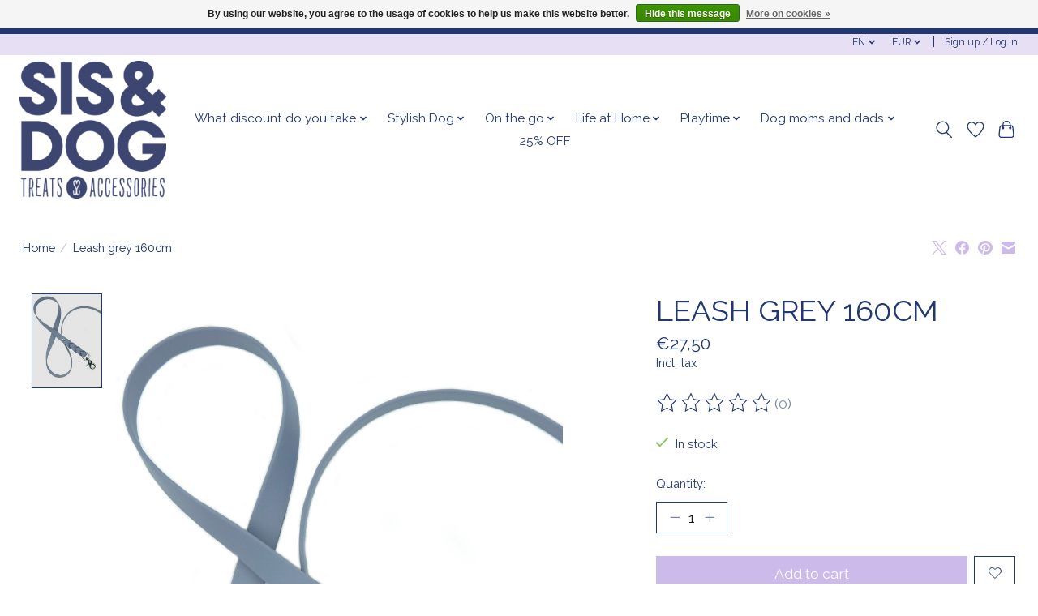

--- FILE ---
content_type: text/css; charset=UTF-8
request_url: https://cdn.webshopapp.com/shops/261926/themes/174583/assets/custom.css?2026012108061020210104192718
body_size: 679
content:
/* 20260112113934 - v2 */
.gui,
.gui-block-linklist li a {
  color: #213873;
}

.gui-page-title,
.gui a.gui-bold,
.gui-block-subtitle,
.gui-table thead tr th,
.gui ul.gui-products li .gui-products-title a,
.gui-form label,
.gui-block-title.gui-dark strong,
.gui-block-title.gui-dark strong a,
.gui-content-subtitle {
  color: #213873;
}

.gui-block-inner strong {
  color: #7987ab;
}

.gui a {
  color: #213873;
}

.gui-input.gui-focus,
.gui-text.gui-focus,
.gui-select.gui-focus {
  border-color: #213873;
  box-shadow: 0 0 2px #213873;
}

.gui-select.gui-focus .gui-handle {
  border-color: #213873;
}

.gui-block,
.gui-block-title,
.gui-buttons.gui-border,
.gui-block-inner,
.gui-image {
  border-color: #ffffff;
}

.gui-block-title {
  color: #213873;
  background-color: #ccbaea;
}

.gui-content-title {
  color: #213873;
}

.gui-form .gui-field .gui-description span {
  color: #213873;
}

.gui-block-inner {
  background-color: #c3b2e0;
}

.gui-block-option {
  border-color: #ffffff;
  background-color: #ffffff;
}

.gui-block-option-block {
  border-color: #ffffff;
}

.gui-block-title strong {
  color: #213873;
}

.gui-line,
.gui-cart-sum .gui-line {
  background-color: #ffffff;
}

.gui ul.gui-products li {
  border-color: #ffffff;
}

.gui-block-subcontent,
.gui-content-subtitle {
  border-color: #ffffff;
}

.gui-faq,
.gui-login,
.gui-password,
.gui-register,
.gui-review,
.gui-sitemap,
.gui-block-linklist li,
.gui-table {
  border-color: #ffffff;
}

.gui-block-content .gui-table {
  border-color: #ffffff;
}

.gui-table thead tr th {
  border-color: #ffffff;
  background-color: #ffffff;
}

.gui-table tbody tr td {
  border-color: #ffffff;
}

.gui a.gui-button-large,
.gui a.gui-button-small {
  border-color: #e7dff4;
  color: #213873;
  background-color: #ffffff;
}

.gui a.gui-button-large.gui-button-action,
.gui a.gui-button-small.gui-button-action {
  border-color: #213873;
  color: #213873;
  background-color: #ffffff;
}

.gui a.gui-button-large:active,
.gui a.gui-button-small:active {
  background-color: #cccccc;
  border-color: #b8b2c3;
}

.gui a.gui-button-large.gui-button-action:active,
.gui a.gui-button-small.gui-button-action:active {
  background-color: #cccccc;
  border-color: #1a2c5c;
}

.gui-input,
.gui-text,
.gui-select,
.gui-number {
  border-color: #ffffff;
  background-color: #ffffff;
}

.gui-select .gui-handle,
.gui-number .gui-handle {
  border-color: #ffffff;
}

.gui-number .gui-handle a {
  background-color: #ffffff;
}

.gui-input input,
.gui-number input,
.gui-text textarea,
.gui-select .gui-value {
  color: #213873;
}

.gui-progressbar {
  background-color: #213873;
}

/* custom */
/*Sander Breggeman Lightspeed 19-06-2019 Demo bar
.wsa-demobar a, .wsa-demobar a.close {
    display: none !important;
}
.wsa-demobar{
    position: absolute !important;
}
body{
	    margin-top: 42px !important;
}

@media screen and (max-width: 565px){
.wsa-demobar{
    height: auto !important;
}
body {
    margin-top: 84px !important;
}
}

/*Sander Breggeman Lightspeed END*/

.categories .category, .products .product .info, .products .product .image-wrap img {
    border: none;
}
h1, h2, h3, h4, h5, h6 {
  text-transform: uppercase;
}
/* Start - Max Lightspeed - 27.01.2021 - adjust wsa demobar */
.wsa-demobar a {
    display: none;
}
.wsa-demobar a.close {
    display: none !important;
}
.wsa-demobar {
    background: #213873!important;
  	position: absolute !important;
}
/* End- Max Lightspeed - 27.01.2021 - adjust wsa demobar */


--- FILE ---
content_type: text/javascript;charset=utf-8
request_url: https://www.sisanddog.com/en/services/stats/pageview.js?product=115765366&hash=feb6
body_size: -415
content:
// SEOshop 24-01-2026 21:21:37